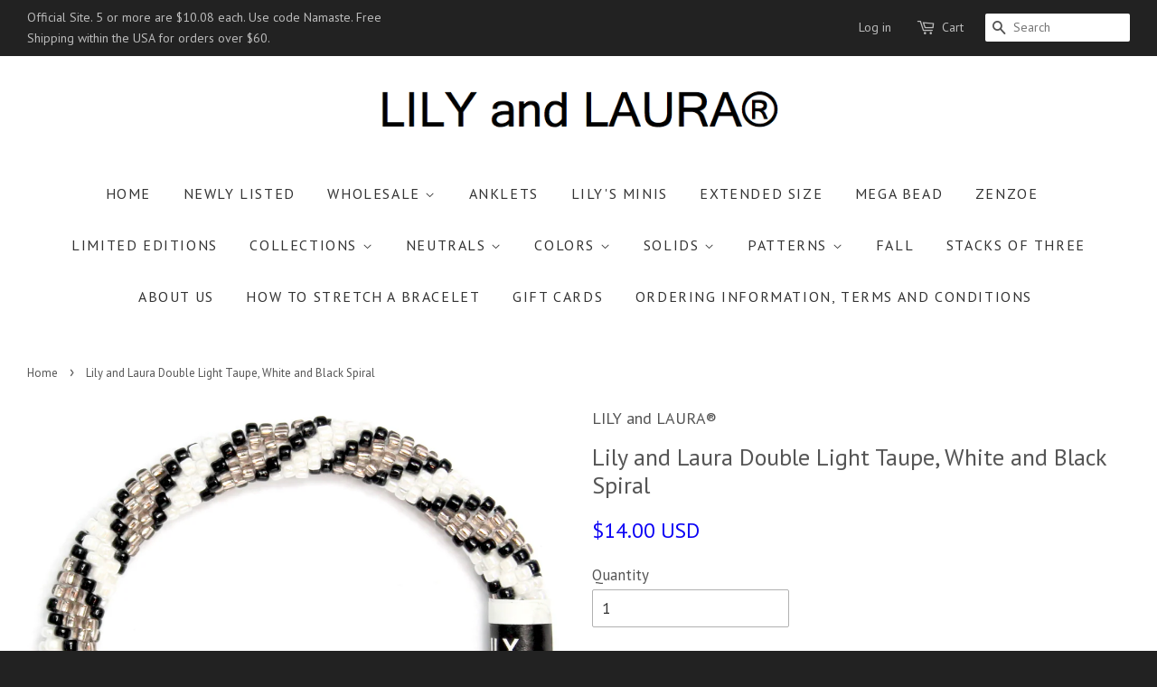

--- FILE ---
content_type: text/html; charset=utf-8
request_url: https://www.lilyandlaurabracelets.com/products/double-light-taupe-white-and-black-spiral
body_size: 16848
content:
<!doctype html>
<!--[if lt IE 7]><html class="no-js lt-ie9 lt-ie8 lt-ie7" lang="en"> <![endif]-->
<!--[if IE 7]><html class="no-js lt-ie9 lt-ie8" lang="en"> <![endif]-->
<!--[if IE 8]><html class="no-js lt-ie9" lang="en"> <![endif]-->
<!--[if IE 9 ]><html class="ie9 no-js"> <![endif]-->
<!--[if (gt IE 9)|!(IE)]><!--> <html class="no-js"> <!--<![endif]-->
<head>
<meta name="facebook-domain-verification" content="cqo9f3rmz18dnzwgbttr9w55uxcaft" />
  <!-- Basic page needs ================================================== -->
  <meta charset="utf-8">
  <meta http-equiv="X-UA-Compatible" content="IE=edge,chrome=1">

  
  <link rel="shortcut icon" href="//www.lilyandlaurabracelets.com/cdn/shop/t/8/assets/favicon.png?v=38251709523570898021558022811" type="image/png" />
  

  <!-- Title and description ================================================== -->
  <title>
  Lily and Laura Double Light Taupe, White and Black Spiral &ndash; LILY and LAURA®
  </title>

  
  <meta name="description" content="LILY and LAURA® Bracelets are hand crocheted by our women in Nepal bead by bead. Our artisans create in the comfort of their homes and in the sunshine on their rooftop decks with their families nearby. Most of our customers have their own small collections so they can be creative stacking and combining to match differe">
  

  <!-- Social meta ================================================== -->
  

  <meta property="og:type" content="product">
  <meta property="og:title" content="Lily and Laura Double Light Taupe, White and Black Spiral">
  <meta property="og:url" content="https://www.lilyandlaurabracelets.com/products/double-light-taupe-white-and-black-spiral">
  
  <meta property="og:image" content="http://www.lilyandlaurabracelets.com/cdn/shop/products/IMG_9708_grande.JPG?v=1476798522">
  <meta property="og:image:secure_url" content="https://www.lilyandlaurabracelets.com/cdn/shop/products/IMG_9708_grande.JPG?v=1476798522">
  
  <meta property="og:price:amount" content="14.00">
  <meta property="og:price:currency" content="USD">


  <meta property="og:description" content="LILY and LAURA® Bracelets are hand crocheted by our women in Nepal bead by bead. Our artisans create in the comfort of their homes and in the sunshine on their rooftop decks with their families nearby. Most of our customers have their own small collections so they can be creative stacking and combining to match differe">

<meta property="og:site_name" content="LILY and LAURA®">



<meta name="twitter:card" content="summary">




  <meta name="twitter:title" content="Lily and Laura Double Light Taupe, White and Black Spiral">
  <meta name="twitter:description" content="LILY and LAURA® Bracelets are hand crocheted by our women in Nepal bead by bead. Our artisans create in the comfort of their homes and in the sunshine on their rooftop decks with their families nearby. Most of our customers have their own small collections so they can be creative">
  <meta name="twitter:image" content="https://www.lilyandlaurabracelets.com/cdn/shop/products/IMG_9708_medium.JPG?v=1476798522">
  <meta name="twitter:image:width" content="240">
  <meta name="twitter:image:height" content="240">



  <!-- Helpers ================================================== -->
  <link rel="canonical" href="https://www.lilyandlaurabracelets.com/products/double-light-taupe-white-and-black-spiral">
  <meta name="viewport" content="width=device-width,initial-scale=1">
  <meta name="theme-color" content="#0c03f5">

  <!-- CSS ================================================== -->
  <link href="//www.lilyandlaurabracelets.com/cdn/shop/t/8/assets/timber.scss.css?v=39613432262291672931702488246" rel="stylesheet" type="text/css" media="all" />
  <link href="//www.lilyandlaurabracelets.com/cdn/shop/t/8/assets/theme.scss.css?v=79361454333467482891702488246" rel="stylesheet" type="text/css" media="all" />

  
  
  
  <link href="//fonts.googleapis.com/css?family=PT+Sans:400,700" rel="stylesheet" type="text/css" media="all" />


  


  



  <!-- Header hook for plugins ================================================== -->
  <script>window.performance && window.performance.mark && window.performance.mark('shopify.content_for_header.start');</script><meta name="google-site-verification" content="Co3ZUsRdWk2r3Ho3qxBpNRAheoLBTCY4iqPm5xfyAGw">
<meta name="facebook-domain-verification" content="xnq3zwcxfuqa61ex1q7he9w3l561wu">
<meta name="facebook-domain-verification" content="cqo9f3rmz18dnzwgbttr9w55uxcaft">
<meta name="facebook-domain-verification" content="4yyu6rki5e4b0trgjzj9uf6uig0gut">
<meta id="shopify-digital-wallet" name="shopify-digital-wallet" content="/10030150/digital_wallets/dialog">
<meta name="shopify-checkout-api-token" content="d57676a2aba04257b607f68d97935c6f">
<link rel="alternate" hreflang="x-default" href="https://www.lilyandlaurabracelets.com/products/double-light-taupe-white-and-black-spiral">
<link rel="alternate" hreflang="en-FR" href="https://www.lilyandlaurabracelets.com/en-fr/products/double-light-taupe-white-and-black-spiral">
<link rel="alternate" type="application/json+oembed" href="https://www.lilyandlaurabracelets.com/products/double-light-taupe-white-and-black-spiral.oembed">
<script async="async" src="/checkouts/internal/preloads.js?locale=en-US"></script>
<link rel="preconnect" href="https://shop.app" crossorigin="anonymous">
<script async="async" src="https://shop.app/checkouts/internal/preloads.js?locale=en-US&shop_id=10030150" crossorigin="anonymous"></script>
<script id="apple-pay-shop-capabilities" type="application/json">{"shopId":10030150,"countryCode":"US","currencyCode":"USD","merchantCapabilities":["supports3DS"],"merchantId":"gid:\/\/shopify\/Shop\/10030150","merchantName":"LILY and LAURA®","requiredBillingContactFields":["postalAddress","email","phone"],"requiredShippingContactFields":["postalAddress","email","phone"],"shippingType":"shipping","supportedNetworks":["visa","masterCard","amex","discover","elo","jcb"],"total":{"type":"pending","label":"LILY and LAURA®","amount":"1.00"},"shopifyPaymentsEnabled":true,"supportsSubscriptions":true}</script>
<script id="shopify-features" type="application/json">{"accessToken":"d57676a2aba04257b607f68d97935c6f","betas":["rich-media-storefront-analytics"],"domain":"www.lilyandlaurabracelets.com","predictiveSearch":true,"shopId":10030150,"locale":"en"}</script>
<script>var Shopify = Shopify || {};
Shopify.shop = "lily-and-laura.myshopify.com";
Shopify.locale = "en";
Shopify.currency = {"active":"USD","rate":"1.0"};
Shopify.country = "US";
Shopify.theme = {"name":"Copy of minimal","id":72206083,"schema_name":null,"schema_version":null,"theme_store_id":null,"role":"main"};
Shopify.theme.handle = "null";
Shopify.theme.style = {"id":null,"handle":null};
Shopify.cdnHost = "www.lilyandlaurabracelets.com/cdn";
Shopify.routes = Shopify.routes || {};
Shopify.routes.root = "/";</script>
<script type="module">!function(o){(o.Shopify=o.Shopify||{}).modules=!0}(window);</script>
<script>!function(o){function n(){var o=[];function n(){o.push(Array.prototype.slice.apply(arguments))}return n.q=o,n}var t=o.Shopify=o.Shopify||{};t.loadFeatures=n(),t.autoloadFeatures=n()}(window);</script>
<script>
  window.ShopifyPay = window.ShopifyPay || {};
  window.ShopifyPay.apiHost = "shop.app\/pay";
  window.ShopifyPay.redirectState = null;
</script>
<script id="shop-js-analytics" type="application/json">{"pageType":"product"}</script>
<script defer="defer" async type="module" src="//www.lilyandlaurabracelets.com/cdn/shopifycloud/shop-js/modules/v2/client.init-shop-cart-sync_Bc8-qrdt.en.esm.js"></script>
<script defer="defer" async type="module" src="//www.lilyandlaurabracelets.com/cdn/shopifycloud/shop-js/modules/v2/chunk.common_CmNk3qlo.esm.js"></script>
<script type="module">
  await import("//www.lilyandlaurabracelets.com/cdn/shopifycloud/shop-js/modules/v2/client.init-shop-cart-sync_Bc8-qrdt.en.esm.js");
await import("//www.lilyandlaurabracelets.com/cdn/shopifycloud/shop-js/modules/v2/chunk.common_CmNk3qlo.esm.js");

  window.Shopify.SignInWithShop?.initShopCartSync?.({"fedCMEnabled":true,"windoidEnabled":true});

</script>
<script>
  window.Shopify = window.Shopify || {};
  if (!window.Shopify.featureAssets) window.Shopify.featureAssets = {};
  window.Shopify.featureAssets['shop-js'] = {"shop-cart-sync":["modules/v2/client.shop-cart-sync_DOpY4EW0.en.esm.js","modules/v2/chunk.common_CmNk3qlo.esm.js"],"shop-button":["modules/v2/client.shop-button_CI-s0xGZ.en.esm.js","modules/v2/chunk.common_CmNk3qlo.esm.js"],"init-fed-cm":["modules/v2/client.init-fed-cm_D2vsy40D.en.esm.js","modules/v2/chunk.common_CmNk3qlo.esm.js"],"init-windoid":["modules/v2/client.init-windoid_CXNAd0Cm.en.esm.js","modules/v2/chunk.common_CmNk3qlo.esm.js"],"shop-toast-manager":["modules/v2/client.shop-toast-manager_Cx0C6may.en.esm.js","modules/v2/chunk.common_CmNk3qlo.esm.js"],"shop-cash-offers":["modules/v2/client.shop-cash-offers_CL9Nay2h.en.esm.js","modules/v2/chunk.common_CmNk3qlo.esm.js","modules/v2/chunk.modal_CvhjeixQ.esm.js"],"avatar":["modules/v2/client.avatar_BTnouDA3.en.esm.js"],"init-shop-email-lookup-coordinator":["modules/v2/client.init-shop-email-lookup-coordinator_B9mmbKi4.en.esm.js","modules/v2/chunk.common_CmNk3qlo.esm.js"],"init-shop-cart-sync":["modules/v2/client.init-shop-cart-sync_Bc8-qrdt.en.esm.js","modules/v2/chunk.common_CmNk3qlo.esm.js"],"pay-button":["modules/v2/client.pay-button_Bhm3077V.en.esm.js","modules/v2/chunk.common_CmNk3qlo.esm.js"],"init-customer-accounts-sign-up":["modules/v2/client.init-customer-accounts-sign-up_C7zhr03q.en.esm.js","modules/v2/client.shop-login-button_BbMx65lK.en.esm.js","modules/v2/chunk.common_CmNk3qlo.esm.js","modules/v2/chunk.modal_CvhjeixQ.esm.js"],"init-shop-for-new-customer-accounts":["modules/v2/client.init-shop-for-new-customer-accounts_rLbLSDTe.en.esm.js","modules/v2/client.shop-login-button_BbMx65lK.en.esm.js","modules/v2/chunk.common_CmNk3qlo.esm.js","modules/v2/chunk.modal_CvhjeixQ.esm.js"],"checkout-modal":["modules/v2/client.checkout-modal_Fp9GouFF.en.esm.js","modules/v2/chunk.common_CmNk3qlo.esm.js","modules/v2/chunk.modal_CvhjeixQ.esm.js"],"init-customer-accounts":["modules/v2/client.init-customer-accounts_DkVf8Jdu.en.esm.js","modules/v2/client.shop-login-button_BbMx65lK.en.esm.js","modules/v2/chunk.common_CmNk3qlo.esm.js","modules/v2/chunk.modal_CvhjeixQ.esm.js"],"shop-login-button":["modules/v2/client.shop-login-button_BbMx65lK.en.esm.js","modules/v2/chunk.common_CmNk3qlo.esm.js","modules/v2/chunk.modal_CvhjeixQ.esm.js"],"shop-login":["modules/v2/client.shop-login_B9KWmZaW.en.esm.js","modules/v2/chunk.common_CmNk3qlo.esm.js","modules/v2/chunk.modal_CvhjeixQ.esm.js"],"shop-follow-button":["modules/v2/client.shop-follow-button_B-omSWeu.en.esm.js","modules/v2/chunk.common_CmNk3qlo.esm.js","modules/v2/chunk.modal_CvhjeixQ.esm.js"],"lead-capture":["modules/v2/client.lead-capture_DZQFWrYz.en.esm.js","modules/v2/chunk.common_CmNk3qlo.esm.js","modules/v2/chunk.modal_CvhjeixQ.esm.js"],"payment-terms":["modules/v2/client.payment-terms_Bl_bs7GP.en.esm.js","modules/v2/chunk.common_CmNk3qlo.esm.js","modules/v2/chunk.modal_CvhjeixQ.esm.js"]};
</script>
<script>(function() {
  var isLoaded = false;
  function asyncLoad() {
    if (isLoaded) return;
    isLoaded = true;
    var urls = ["https:\/\/d3bt4yq3k408c5.cloudfront.net\/trafficguard.js?shop=lily-and-laura.myshopify.com","https:\/\/app-shopify.stickytools.app\/js\/store\/lily-and-laura.myshopify.com_20731712781152.js?shop=lily-and-laura.myshopify.com"];
    for (var i = 0; i < urls.length; i++) {
      var s = document.createElement('script');
      s.type = 'text/javascript';
      s.async = true;
      s.src = urls[i];
      var x = document.getElementsByTagName('script')[0];
      x.parentNode.insertBefore(s, x);
    }
  };
  if(window.attachEvent) {
    window.attachEvent('onload', asyncLoad);
  } else {
    window.addEventListener('load', asyncLoad, false);
  }
})();</script>
<script id="__st">var __st={"a":10030150,"offset":-18000,"reqid":"64c14e22-18b8-444b-9e8c-3d15d744dc0f-1762251373","pageurl":"www.lilyandlaurabracelets.com\/products\/double-light-taupe-white-and-black-spiral","u":"4975beb85f69","p":"product","rtyp":"product","rid":4472301062};</script>
<script>window.ShopifyPaypalV4VisibilityTracking = true;</script>
<script id="captcha-bootstrap">!function(){'use strict';const t='contact',e='account',n='new_comment',o=[[t,t],['blogs',n],['comments',n],[t,'customer']],c=[[e,'customer_login'],[e,'guest_login'],[e,'recover_customer_password'],[e,'create_customer']],r=t=>t.map((([t,e])=>`form[action*='/${t}']:not([data-nocaptcha='true']) input[name='form_type'][value='${e}']`)).join(','),a=t=>()=>t?[...document.querySelectorAll(t)].map((t=>t.form)):[];function s(){const t=[...o],e=r(t);return a(e)}const i='password',u='form_key',d=['recaptcha-v3-token','g-recaptcha-response','h-captcha-response',i],f=()=>{try{return window.sessionStorage}catch{return}},m='__shopify_v',_=t=>t.elements[u];function p(t,e,n=!1){try{const o=window.sessionStorage,c=JSON.parse(o.getItem(e)),{data:r}=function(t){const{data:e,action:n}=t;return t[m]||n?{data:e,action:n}:{data:t,action:n}}(c);for(const[e,n]of Object.entries(r))t.elements[e]&&(t.elements[e].value=n);n&&o.removeItem(e)}catch(o){console.error('form repopulation failed',{error:o})}}const l='form_type',E='cptcha';function T(t){t.dataset[E]=!0}const w=window,h=w.document,L='Shopify',v='ce_forms',y='captcha';let A=!1;((t,e)=>{const n=(g='f06e6c50-85a8-45c8-87d0-21a2b65856fe',I='https://cdn.shopify.com/shopifycloud/storefront-forms-hcaptcha/ce_storefront_forms_captcha_hcaptcha.v1.5.2.iife.js',D={infoText:'Protected by hCaptcha',privacyText:'Privacy',termsText:'Terms'},(t,e,n)=>{const o=w[L][v],c=o.bindForm;if(c)return c(t,g,e,D).then(n);var r;o.q.push([[t,g,e,D],n]),r=I,A||(h.body.append(Object.assign(h.createElement('script'),{id:'captcha-provider',async:!0,src:r})),A=!0)});var g,I,D;w[L]=w[L]||{},w[L][v]=w[L][v]||{},w[L][v].q=[],w[L][y]=w[L][y]||{},w[L][y].protect=function(t,e){n(t,void 0,e),T(t)},Object.freeze(w[L][y]),function(t,e,n,w,h,L){const[v,y,A,g]=function(t,e,n){const i=e?o:[],u=t?c:[],d=[...i,...u],f=r(d),m=r(i),_=r(d.filter((([t,e])=>n.includes(e))));return[a(f),a(m),a(_),s()]}(w,h,L),I=t=>{const e=t.target;return e instanceof HTMLFormElement?e:e&&e.form},D=t=>v().includes(t);t.addEventListener('submit',(t=>{const e=I(t);if(!e)return;const n=D(e)&&!e.dataset.hcaptchaBound&&!e.dataset.recaptchaBound,o=_(e),c=g().includes(e)&&(!o||!o.value);(n||c)&&t.preventDefault(),c&&!n&&(function(t){try{if(!f())return;!function(t){const e=f();if(!e)return;const n=_(t);if(!n)return;const o=n.value;o&&e.removeItem(o)}(t);const e=Array.from(Array(32),(()=>Math.random().toString(36)[2])).join('');!function(t,e){_(t)||t.append(Object.assign(document.createElement('input'),{type:'hidden',name:u})),t.elements[u].value=e}(t,e),function(t,e){const n=f();if(!n)return;const o=[...t.querySelectorAll(`input[type='${i}']`)].map((({name:t})=>t)),c=[...d,...o],r={};for(const[a,s]of new FormData(t).entries())c.includes(a)||(r[a]=s);n.setItem(e,JSON.stringify({[m]:1,action:t.action,data:r}))}(t,e)}catch(e){console.error('failed to persist form',e)}}(e),e.submit())}));const S=(t,e)=>{t&&!t.dataset[E]&&(n(t,e.some((e=>e===t))),T(t))};for(const o of['focusin','change'])t.addEventListener(o,(t=>{const e=I(t);D(e)&&S(e,y())}));const B=e.get('form_key'),M=e.get(l),P=B&&M;t.addEventListener('DOMContentLoaded',(()=>{const t=y();if(P)for(const e of t)e.elements[l].value===M&&p(e,B);[...new Set([...A(),...v().filter((t=>'true'===t.dataset.shopifyCaptcha))])].forEach((e=>S(e,t)))}))}(h,new URLSearchParams(w.location.search),n,t,e,['guest_login'])})(!0,!0)}();</script>
<script integrity="sha256-52AcMU7V7pcBOXWImdc/TAGTFKeNjmkeM1Pvks/DTgc=" data-source-attribution="shopify.loadfeatures" defer="defer" src="//www.lilyandlaurabracelets.com/cdn/shopifycloud/storefront/assets/storefront/load_feature-81c60534.js" crossorigin="anonymous"></script>
<script crossorigin="anonymous" defer="defer" src="//www.lilyandlaurabracelets.com/cdn/shopifycloud/storefront/assets/shopify_pay/storefront-65b4c6d7.js?v=20250812"></script>
<script data-source-attribution="shopify.dynamic_checkout.dynamic.init">var Shopify=Shopify||{};Shopify.PaymentButton=Shopify.PaymentButton||{isStorefrontPortableWallets:!0,init:function(){window.Shopify.PaymentButton.init=function(){};var t=document.createElement("script");t.src="https://www.lilyandlaurabracelets.com/cdn/shopifycloud/portable-wallets/latest/portable-wallets.en.js",t.type="module",document.head.appendChild(t)}};
</script>
<script data-source-attribution="shopify.dynamic_checkout.buyer_consent">
  function portableWalletsHideBuyerConsent(e){var t=document.getElementById("shopify-buyer-consent"),n=document.getElementById("shopify-subscription-policy-button");t&&n&&(t.classList.add("hidden"),t.setAttribute("aria-hidden","true"),n.removeEventListener("click",e))}function portableWalletsShowBuyerConsent(e){var t=document.getElementById("shopify-buyer-consent"),n=document.getElementById("shopify-subscription-policy-button");t&&n&&(t.classList.remove("hidden"),t.removeAttribute("aria-hidden"),n.addEventListener("click",e))}window.Shopify?.PaymentButton&&(window.Shopify.PaymentButton.hideBuyerConsent=portableWalletsHideBuyerConsent,window.Shopify.PaymentButton.showBuyerConsent=portableWalletsShowBuyerConsent);
</script>
<script data-source-attribution="shopify.dynamic_checkout.cart.bootstrap">document.addEventListener("DOMContentLoaded",(function(){function t(){return document.querySelector("shopify-accelerated-checkout-cart, shopify-accelerated-checkout")}if(t())Shopify.PaymentButton.init();else{new MutationObserver((function(e,n){t()&&(Shopify.PaymentButton.init(),n.disconnect())})).observe(document.body,{childList:!0,subtree:!0})}}));
</script>
<link id="shopify-accelerated-checkout-styles" rel="stylesheet" media="screen" href="https://www.lilyandlaurabracelets.com/cdn/shopifycloud/portable-wallets/latest/accelerated-checkout-backwards-compat.css" crossorigin="anonymous">
<style id="shopify-accelerated-checkout-cart">
        #shopify-buyer-consent {
  margin-top: 1em;
  display: inline-block;
  width: 100%;
}

#shopify-buyer-consent.hidden {
  display: none;
}

#shopify-subscription-policy-button {
  background: none;
  border: none;
  padding: 0;
  text-decoration: underline;
  font-size: inherit;
  cursor: pointer;
}

#shopify-subscription-policy-button::before {
  box-shadow: none;
}

      </style>

<script>window.performance && window.performance.mark && window.performance.mark('shopify.content_for_header.end');</script>

  

<!--[if lt IE 9]>
<script src="//cdnjs.cloudflare.com/ajax/libs/html5shiv/3.7.2/html5shiv.min.js" type="text/javascript"></script>
<script src="//www.lilyandlaurabracelets.com/cdn/shop/t/8/assets/respond.min.js?v=52248677837542619231445873202" type="text/javascript"></script>
<link href="//www.lilyandlaurabracelets.com/cdn/shop/t/8/assets/respond-proxy.html" id="respond-proxy" rel="respond-proxy" />
<link href="//www.lilyandlaurabracelets.com/search?q=fd0f1a55339eb14cb39062d246d7162c" id="respond-redirect" rel="respond-redirect" />
<script src="//www.lilyandlaurabracelets.com/search?q=fd0f1a55339eb14cb39062d246d7162c" type="text/javascript"></script>
<![endif]-->



  <script src="//ajax.googleapis.com/ajax/libs/jquery/1.11.0/jquery.min.js" type="text/javascript"></script>
  <script src="//www.lilyandlaurabracelets.com/cdn/shop/t/8/assets/modernizr.min.js?v=26620055551102246001445873201" type="text/javascript"></script>

  
  

<link href="https://monorail-edge.shopifysvc.com" rel="dns-prefetch">
<script>(function(){if ("sendBeacon" in navigator && "performance" in window) {try {var session_token_from_headers = performance.getEntriesByType('navigation')[0].serverTiming.find(x => x.name == '_s').description;} catch {var session_token_from_headers = undefined;}var session_cookie_matches = document.cookie.match(/_shopify_s=([^;]*)/);var session_token_from_cookie = session_cookie_matches && session_cookie_matches.length === 2 ? session_cookie_matches[1] : "";var session_token = session_token_from_headers || session_token_from_cookie || "";function handle_abandonment_event(e) {var entries = performance.getEntries().filter(function(entry) {return /monorail-edge.shopifysvc.com/.test(entry.name);});if (!window.abandonment_tracked && entries.length === 0) {window.abandonment_tracked = true;var currentMs = Date.now();var navigation_start = performance.timing.navigationStart;var payload = {shop_id: 10030150,url: window.location.href,navigation_start,duration: currentMs - navigation_start,session_token,page_type: "product"};window.navigator.sendBeacon("https://monorail-edge.shopifysvc.com/v1/produce", JSON.stringify({schema_id: "online_store_buyer_site_abandonment/1.1",payload: payload,metadata: {event_created_at_ms: currentMs,event_sent_at_ms: currentMs}}));}}window.addEventListener('pagehide', handle_abandonment_event);}}());</script>
<script id="web-pixels-manager-setup">(function e(e,d,r,n,o){if(void 0===o&&(o={}),!Boolean(null===(a=null===(i=window.Shopify)||void 0===i?void 0:i.analytics)||void 0===a?void 0:a.replayQueue)){var i,a;window.Shopify=window.Shopify||{};var t=window.Shopify;t.analytics=t.analytics||{};var s=t.analytics;s.replayQueue=[],s.publish=function(e,d,r){return s.replayQueue.push([e,d,r]),!0};try{self.performance.mark("wpm:start")}catch(e){}var l=function(){var e={modern:/Edge?\/(1{2}[4-9]|1[2-9]\d|[2-9]\d{2}|\d{4,})\.\d+(\.\d+|)|Firefox\/(1{2}[4-9]|1[2-9]\d|[2-9]\d{2}|\d{4,})\.\d+(\.\d+|)|Chrom(ium|e)\/(9{2}|\d{3,})\.\d+(\.\d+|)|(Maci|X1{2}).+ Version\/(15\.\d+|(1[6-9]|[2-9]\d|\d{3,})\.\d+)([,.]\d+|)( \(\w+\)|)( Mobile\/\w+|) Safari\/|Chrome.+OPR\/(9{2}|\d{3,})\.\d+\.\d+|(CPU[ +]OS|iPhone[ +]OS|CPU[ +]iPhone|CPU IPhone OS|CPU iPad OS)[ +]+(15[._]\d+|(1[6-9]|[2-9]\d|\d{3,})[._]\d+)([._]\d+|)|Android:?[ /-](13[3-9]|1[4-9]\d|[2-9]\d{2}|\d{4,})(\.\d+|)(\.\d+|)|Android.+Firefox\/(13[5-9]|1[4-9]\d|[2-9]\d{2}|\d{4,})\.\d+(\.\d+|)|Android.+Chrom(ium|e)\/(13[3-9]|1[4-9]\d|[2-9]\d{2}|\d{4,})\.\d+(\.\d+|)|SamsungBrowser\/([2-9]\d|\d{3,})\.\d+/,legacy:/Edge?\/(1[6-9]|[2-9]\d|\d{3,})\.\d+(\.\d+|)|Firefox\/(5[4-9]|[6-9]\d|\d{3,})\.\d+(\.\d+|)|Chrom(ium|e)\/(5[1-9]|[6-9]\d|\d{3,})\.\d+(\.\d+|)([\d.]+$|.*Safari\/(?![\d.]+ Edge\/[\d.]+$))|(Maci|X1{2}).+ Version\/(10\.\d+|(1[1-9]|[2-9]\d|\d{3,})\.\d+)([,.]\d+|)( \(\w+\)|)( Mobile\/\w+|) Safari\/|Chrome.+OPR\/(3[89]|[4-9]\d|\d{3,})\.\d+\.\d+|(CPU[ +]OS|iPhone[ +]OS|CPU[ +]iPhone|CPU IPhone OS|CPU iPad OS)[ +]+(10[._]\d+|(1[1-9]|[2-9]\d|\d{3,})[._]\d+)([._]\d+|)|Android:?[ /-](13[3-9]|1[4-9]\d|[2-9]\d{2}|\d{4,})(\.\d+|)(\.\d+|)|Mobile Safari.+OPR\/([89]\d|\d{3,})\.\d+\.\d+|Android.+Firefox\/(13[5-9]|1[4-9]\d|[2-9]\d{2}|\d{4,})\.\d+(\.\d+|)|Android.+Chrom(ium|e)\/(13[3-9]|1[4-9]\d|[2-9]\d{2}|\d{4,})\.\d+(\.\d+|)|Android.+(UC? ?Browser|UCWEB|U3)[ /]?(15\.([5-9]|\d{2,})|(1[6-9]|[2-9]\d|\d{3,})\.\d+)\.\d+|SamsungBrowser\/(5\.\d+|([6-9]|\d{2,})\.\d+)|Android.+MQ{2}Browser\/(14(\.(9|\d{2,})|)|(1[5-9]|[2-9]\d|\d{3,})(\.\d+|))(\.\d+|)|K[Aa][Ii]OS\/(3\.\d+|([4-9]|\d{2,})\.\d+)(\.\d+|)/},d=e.modern,r=e.legacy,n=navigator.userAgent;return n.match(d)?"modern":n.match(r)?"legacy":"unknown"}(),u="modern"===l?"modern":"legacy",c=(null!=n?n:{modern:"",legacy:""})[u],f=function(e){return[e.baseUrl,"/wpm","/b",e.hashVersion,"modern"===e.buildTarget?"m":"l",".js"].join("")}({baseUrl:d,hashVersion:r,buildTarget:u}),m=function(e){var d=e.version,r=e.bundleTarget,n=e.surface,o=e.pageUrl,i=e.monorailEndpoint;return{emit:function(e){var a=e.status,t=e.errorMsg,s=(new Date).getTime(),l=JSON.stringify({metadata:{event_sent_at_ms:s},events:[{schema_id:"web_pixels_manager_load/3.1",payload:{version:d,bundle_target:r,page_url:o,status:a,surface:n,error_msg:t},metadata:{event_created_at_ms:s}}]});if(!i)return console&&console.warn&&console.warn("[Web Pixels Manager] No Monorail endpoint provided, skipping logging."),!1;try{return self.navigator.sendBeacon.bind(self.navigator)(i,l)}catch(e){}var u=new XMLHttpRequest;try{return u.open("POST",i,!0),u.setRequestHeader("Content-Type","text/plain"),u.send(l),!0}catch(e){return console&&console.warn&&console.warn("[Web Pixels Manager] Got an unhandled error while logging to Monorail."),!1}}}}({version:r,bundleTarget:l,surface:e.surface,pageUrl:self.location.href,monorailEndpoint:e.monorailEndpoint});try{o.browserTarget=l,function(e){var d=e.src,r=e.async,n=void 0===r||r,o=e.onload,i=e.onerror,a=e.sri,t=e.scriptDataAttributes,s=void 0===t?{}:t,l=document.createElement("script"),u=document.querySelector("head"),c=document.querySelector("body");if(l.async=n,l.src=d,a&&(l.integrity=a,l.crossOrigin="anonymous"),s)for(var f in s)if(Object.prototype.hasOwnProperty.call(s,f))try{l.dataset[f]=s[f]}catch(e){}if(o&&l.addEventListener("load",o),i&&l.addEventListener("error",i),u)u.appendChild(l);else{if(!c)throw new Error("Did not find a head or body element to append the script");c.appendChild(l)}}({src:f,async:!0,onload:function(){if(!function(){var e,d;return Boolean(null===(d=null===(e=window.Shopify)||void 0===e?void 0:e.analytics)||void 0===d?void 0:d.initialized)}()){var d=window.webPixelsManager.init(e)||void 0;if(d){var r=window.Shopify.analytics;r.replayQueue.forEach((function(e){var r=e[0],n=e[1],o=e[2];d.publishCustomEvent(r,n,o)})),r.replayQueue=[],r.publish=d.publishCustomEvent,r.visitor=d.visitor,r.initialized=!0}}},onerror:function(){return m.emit({status:"failed",errorMsg:"".concat(f," has failed to load")})},sri:function(e){var d=/^sha384-[A-Za-z0-9+/=]+$/;return"string"==typeof e&&d.test(e)}(c)?c:"",scriptDataAttributes:o}),m.emit({status:"loading"})}catch(e){m.emit({status:"failed",errorMsg:(null==e?void 0:e.message)||"Unknown error"})}}})({shopId: 10030150,storefrontBaseUrl: "https://www.lilyandlaurabracelets.com",extensionsBaseUrl: "https://extensions.shopifycdn.com/cdn/shopifycloud/web-pixels-manager",monorailEndpoint: "https://monorail-edge.shopifysvc.com/unstable/produce_batch",surface: "storefront-renderer",enabledBetaFlags: ["2dca8a86"],webPixelsConfigList: [{"id":"235896903","configuration":"{\"config\":\"{\\\"pixel_id\\\":\\\"AW-967466411\\\",\\\"target_country\\\":\\\"US\\\",\\\"gtag_events\\\":[{\\\"type\\\":\\\"search\\\",\\\"action_label\\\":\\\"AW-967466411\\\/1Ne5CJ-M7acBEKu7qc0D\\\"},{\\\"type\\\":\\\"begin_checkout\\\",\\\"action_label\\\":\\\"AW-967466411\\\/O5SyCJyM7acBEKu7qc0D\\\"},{\\\"type\\\":\\\"view_item\\\",\\\"action_label\\\":[\\\"AW-967466411\\\/LCnYCJaM7acBEKu7qc0D\\\",\\\"MC-6VH7798HH8\\\"]},{\\\"type\\\":\\\"purchase\\\",\\\"action_label\\\":[\\\"AW-967466411\\\/0OK0CJOM7acBEKu7qc0D\\\",\\\"MC-6VH7798HH8\\\"]},{\\\"type\\\":\\\"page_view\\\",\\\"action_label\\\":[\\\"AW-967466411\\\/0ShSCJCM7acBEKu7qc0D\\\",\\\"MC-6VH7798HH8\\\"]},{\\\"type\\\":\\\"add_payment_info\\\",\\\"action_label\\\":\\\"AW-967466411\\\/LYlcCKKM7acBEKu7qc0D\\\"},{\\\"type\\\":\\\"add_to_cart\\\",\\\"action_label\\\":\\\"AW-967466411\\\/b1dYCJmM7acBEKu7qc0D\\\"}],\\\"enable_monitoring_mode\\\":false}\"}","eventPayloadVersion":"v1","runtimeContext":"OPEN","scriptVersion":"b2a88bafab3e21179ed38636efcd8a93","type":"APP","apiClientId":1780363,"privacyPurposes":[],"dataSharingAdjustments":{"protectedCustomerApprovalScopes":["read_customer_address","read_customer_email","read_customer_name","read_customer_personal_data","read_customer_phone"]}},{"id":"115802183","configuration":"{\"pixel_id\":\"380916052616795\",\"pixel_type\":\"facebook_pixel\",\"metaapp_system_user_token\":\"-\"}","eventPayloadVersion":"v1","runtimeContext":"OPEN","scriptVersion":"ca16bc87fe92b6042fbaa3acc2fbdaa6","type":"APP","apiClientId":2329312,"privacyPurposes":["ANALYTICS","MARKETING","SALE_OF_DATA"],"dataSharingAdjustments":{"protectedCustomerApprovalScopes":["read_customer_address","read_customer_email","read_customer_name","read_customer_personal_data","read_customer_phone"]}},{"id":"28278855","configuration":"{\"tagID\":\"2612969966523\"}","eventPayloadVersion":"v1","runtimeContext":"STRICT","scriptVersion":"18031546ee651571ed29edbe71a3550b","type":"APP","apiClientId":3009811,"privacyPurposes":["ANALYTICS","MARKETING","SALE_OF_DATA"],"dataSharingAdjustments":{"protectedCustomerApprovalScopes":["read_customer_address","read_customer_email","read_customer_name","read_customer_personal_data","read_customer_phone"]}},{"id":"shopify-app-pixel","configuration":"{}","eventPayloadVersion":"v1","runtimeContext":"STRICT","scriptVersion":"0450","apiClientId":"shopify-pixel","type":"APP","privacyPurposes":["ANALYTICS","MARKETING"]},{"id":"shopify-custom-pixel","eventPayloadVersion":"v1","runtimeContext":"LAX","scriptVersion":"0450","apiClientId":"shopify-pixel","type":"CUSTOM","privacyPurposes":["ANALYTICS","MARKETING"]}],isMerchantRequest: false,initData: {"shop":{"name":"LILY and LAURA®","paymentSettings":{"currencyCode":"USD"},"myshopifyDomain":"lily-and-laura.myshopify.com","countryCode":"US","storefrontUrl":"https:\/\/www.lilyandlaurabracelets.com"},"customer":null,"cart":null,"checkout":null,"productVariants":[{"price":{"amount":14.0,"currencyCode":"USD"},"product":{"title":"Lily and Laura Double Light Taupe, White and Black Spiral","vendor":"LILY and LAURA®","id":"4472301062","untranslatedTitle":"Lily and Laura Double Light Taupe, White and Black Spiral","url":"\/products\/double-light-taupe-white-and-black-spiral","type":""},"id":"14690293958","image":{"src":"\/\/www.lilyandlaurabracelets.com\/cdn\/shop\/products\/IMG_9708.JPG?v=1476798522"},"sku":"1246","title":"Default Title","untranslatedTitle":"Default Title"}],"purchasingCompany":null},},"https://www.lilyandlaurabracelets.com/cdn","5303c62bw494ab25dp0d72f2dcm48e21f5a",{"modern":"","legacy":""},{"shopId":"10030150","storefrontBaseUrl":"https:\/\/www.lilyandlaurabracelets.com","extensionBaseUrl":"https:\/\/extensions.shopifycdn.com\/cdn\/shopifycloud\/web-pixels-manager","surface":"storefront-renderer","enabledBetaFlags":"[\"2dca8a86\"]","isMerchantRequest":"false","hashVersion":"5303c62bw494ab25dp0d72f2dcm48e21f5a","publish":"custom","events":"[[\"page_viewed\",{}],[\"product_viewed\",{\"productVariant\":{\"price\":{\"amount\":14.0,\"currencyCode\":\"USD\"},\"product\":{\"title\":\"Lily and Laura Double Light Taupe, White and Black Spiral\",\"vendor\":\"LILY and LAURA®\",\"id\":\"4472301062\",\"untranslatedTitle\":\"Lily and Laura Double Light Taupe, White and Black Spiral\",\"url\":\"\/products\/double-light-taupe-white-and-black-spiral\",\"type\":\"\"},\"id\":\"14690293958\",\"image\":{\"src\":\"\/\/www.lilyandlaurabracelets.com\/cdn\/shop\/products\/IMG_9708.JPG?v=1476798522\"},\"sku\":\"1246\",\"title\":\"Default Title\",\"untranslatedTitle\":\"Default Title\"}}]]"});</script><script>
  window.ShopifyAnalytics = window.ShopifyAnalytics || {};
  window.ShopifyAnalytics.meta = window.ShopifyAnalytics.meta || {};
  window.ShopifyAnalytics.meta.currency = 'USD';
  var meta = {"product":{"id":4472301062,"gid":"gid:\/\/shopify\/Product\/4472301062","vendor":"LILY and LAURA®","type":"","variants":[{"id":14690293958,"price":1400,"name":"Lily and Laura Double Light Taupe, White and Black Spiral","public_title":null,"sku":"1246"}],"remote":false},"page":{"pageType":"product","resourceType":"product","resourceId":4472301062}};
  for (var attr in meta) {
    window.ShopifyAnalytics.meta[attr] = meta[attr];
  }
</script>
<script class="analytics">
  (function () {
    var customDocumentWrite = function(content) {
      var jquery = null;

      if (window.jQuery) {
        jquery = window.jQuery;
      } else if (window.Checkout && window.Checkout.$) {
        jquery = window.Checkout.$;
      }

      if (jquery) {
        jquery('body').append(content);
      }
    };

    var hasLoggedConversion = function(token) {
      if (token) {
        return document.cookie.indexOf('loggedConversion=' + token) !== -1;
      }
      return false;
    }

    var setCookieIfConversion = function(token) {
      if (token) {
        var twoMonthsFromNow = new Date(Date.now());
        twoMonthsFromNow.setMonth(twoMonthsFromNow.getMonth() + 2);

        document.cookie = 'loggedConversion=' + token + '; expires=' + twoMonthsFromNow;
      }
    }

    var trekkie = window.ShopifyAnalytics.lib = window.trekkie = window.trekkie || [];
    if (trekkie.integrations) {
      return;
    }
    trekkie.methods = [
      'identify',
      'page',
      'ready',
      'track',
      'trackForm',
      'trackLink'
    ];
    trekkie.factory = function(method) {
      return function() {
        var args = Array.prototype.slice.call(arguments);
        args.unshift(method);
        trekkie.push(args);
        return trekkie;
      };
    };
    for (var i = 0; i < trekkie.methods.length; i++) {
      var key = trekkie.methods[i];
      trekkie[key] = trekkie.factory(key);
    }
    trekkie.load = function(config) {
      trekkie.config = config || {};
      trekkie.config.initialDocumentCookie = document.cookie;
      var first = document.getElementsByTagName('script')[0];
      var script = document.createElement('script');
      script.type = 'text/javascript';
      script.onerror = function(e) {
        var scriptFallback = document.createElement('script');
        scriptFallback.type = 'text/javascript';
        scriptFallback.onerror = function(error) {
                var Monorail = {
      produce: function produce(monorailDomain, schemaId, payload) {
        var currentMs = new Date().getTime();
        var event = {
          schema_id: schemaId,
          payload: payload,
          metadata: {
            event_created_at_ms: currentMs,
            event_sent_at_ms: currentMs
          }
        };
        return Monorail.sendRequest("https://" + monorailDomain + "/v1/produce", JSON.stringify(event));
      },
      sendRequest: function sendRequest(endpointUrl, payload) {
        // Try the sendBeacon API
        if (window && window.navigator && typeof window.navigator.sendBeacon === 'function' && typeof window.Blob === 'function' && !Monorail.isIos12()) {
          var blobData = new window.Blob([payload], {
            type: 'text/plain'
          });

          if (window.navigator.sendBeacon(endpointUrl, blobData)) {
            return true;
          } // sendBeacon was not successful

        } // XHR beacon

        var xhr = new XMLHttpRequest();

        try {
          xhr.open('POST', endpointUrl);
          xhr.setRequestHeader('Content-Type', 'text/plain');
          xhr.send(payload);
        } catch (e) {
          console.log(e);
        }

        return false;
      },
      isIos12: function isIos12() {
        return window.navigator.userAgent.lastIndexOf('iPhone; CPU iPhone OS 12_') !== -1 || window.navigator.userAgent.lastIndexOf('iPad; CPU OS 12_') !== -1;
      }
    };
    Monorail.produce('monorail-edge.shopifysvc.com',
      'trekkie_storefront_load_errors/1.1',
      {shop_id: 10030150,
      theme_id: 72206083,
      app_name: "storefront",
      context_url: window.location.href,
      source_url: "//www.lilyandlaurabracelets.com/cdn/s/trekkie.storefront.5ad93876886aa0a32f5bade9f25632a26c6f183a.min.js"});

        };
        scriptFallback.async = true;
        scriptFallback.src = '//www.lilyandlaurabracelets.com/cdn/s/trekkie.storefront.5ad93876886aa0a32f5bade9f25632a26c6f183a.min.js';
        first.parentNode.insertBefore(scriptFallback, first);
      };
      script.async = true;
      script.src = '//www.lilyandlaurabracelets.com/cdn/s/trekkie.storefront.5ad93876886aa0a32f5bade9f25632a26c6f183a.min.js';
      first.parentNode.insertBefore(script, first);
    };
    trekkie.load(
      {"Trekkie":{"appName":"storefront","development":false,"defaultAttributes":{"shopId":10030150,"isMerchantRequest":null,"themeId":72206083,"themeCityHash":"7343437572431632325","contentLanguage":"en","currency":"USD","eventMetadataId":"d7667e85-220d-4bdf-8275-4b8be6dec55a"},"isServerSideCookieWritingEnabled":true,"monorailRegion":"shop_domain","enabledBetaFlags":["f0df213a"]},"Session Attribution":{},"S2S":{"facebookCapiEnabled":true,"source":"trekkie-storefront-renderer","apiClientId":580111}}
    );

    var loaded = false;
    trekkie.ready(function() {
      if (loaded) return;
      loaded = true;

      window.ShopifyAnalytics.lib = window.trekkie;

      var originalDocumentWrite = document.write;
      document.write = customDocumentWrite;
      try { window.ShopifyAnalytics.merchantGoogleAnalytics.call(this); } catch(error) {};
      document.write = originalDocumentWrite;

      window.ShopifyAnalytics.lib.page(null,{"pageType":"product","resourceType":"product","resourceId":4472301062,"shopifyEmitted":true});

      var match = window.location.pathname.match(/checkouts\/(.+)\/(thank_you|post_purchase)/)
      var token = match? match[1]: undefined;
      if (!hasLoggedConversion(token)) {
        setCookieIfConversion(token);
        window.ShopifyAnalytics.lib.track("Viewed Product",{"currency":"USD","variantId":14690293958,"productId":4472301062,"productGid":"gid:\/\/shopify\/Product\/4472301062","name":"Lily and Laura Double Light Taupe, White and Black Spiral","price":"14.00","sku":"1246","brand":"LILY and LAURA®","variant":null,"category":"","nonInteraction":true,"remote":false},undefined,undefined,{"shopifyEmitted":true});
      window.ShopifyAnalytics.lib.track("monorail:\/\/trekkie_storefront_viewed_product\/1.1",{"currency":"USD","variantId":14690293958,"productId":4472301062,"productGid":"gid:\/\/shopify\/Product\/4472301062","name":"Lily and Laura Double Light Taupe, White and Black Spiral","price":"14.00","sku":"1246","brand":"LILY and LAURA®","variant":null,"category":"","nonInteraction":true,"remote":false,"referer":"https:\/\/www.lilyandlaurabracelets.com\/products\/double-light-taupe-white-and-black-spiral"});
      }
    });


        var eventsListenerScript = document.createElement('script');
        eventsListenerScript.async = true;
        eventsListenerScript.src = "//www.lilyandlaurabracelets.com/cdn/shopifycloud/storefront/assets/shop_events_listener-3da45d37.js";
        document.getElementsByTagName('head')[0].appendChild(eventsListenerScript);

})();</script>
<script
  defer
  src="https://www.lilyandlaurabracelets.com/cdn/shopifycloud/perf-kit/shopify-perf-kit-2.1.2.min.js"
  data-application="storefront-renderer"
  data-shop-id="10030150"
  data-render-region="gcp-us-central1"
  data-page-type="product"
  data-theme-instance-id="72206083"
  data-theme-name=""
  data-theme-version=""
  data-monorail-region="shop_domain"
  data-resource-timing-sampling-rate="10"
  data-shs="true"
  data-shs-beacon="true"
  data-shs-export-with-fetch="true"
  data-shs-logs-sample-rate="1"
></script>
</head>

<body id="lily-and-laura-double-light-taupe-white-and-black-spiral" class="template-product" >

  <div class="header-bar">
  <div class="wrapper medium-down--hide">
    <div class="post-large--display-table">

      <div class="header-bar__left post-large--display-table-cell">

        

        

        

            
              <div class="header-bar__module header-bar__message">
                Official Site. 5 or more are $10.08 each. Use code Namaste.  Free Shipping within the USA  for orders over $60.
              </div>
            


        

      </div>

      <div class="header-bar__right post-large--display-table-cell">

        
          <ul class="header-bar__module header-bar__module--list">
            
              <li>
                <a href="/account/login" id="customer_login_link">Log in</a>
              </li>
            
          </ul>
        

        <div class="header-bar__module">
          <span class="header-bar__sep" aria-hidden="true"></span>
          <a href="/cart" class="cart-page-link">
            <span class="icon icon-cart header-bar__cart-icon" aria-hidden="true"></span>
          </a>
        </div>

        <div class="header-bar__module">
          <a href="/cart" class="cart-page-link">
            Cart
            <span class="cart-count header-bar__cart-count hidden-count">0</span>
          </a>
        </div>

        
          
            <div class="header-bar__module header-bar__search">
              


  <form action="/search" method="get" class="header-bar__search-form clearfix" role="search">
    
    <button type="submit" class="btn icon-fallback-text header-bar__search-submit">
      <span class="icon icon-search" aria-hidden="true"></span>
      <span class="fallback-text">Search</span>
    </button>
    <input type="search" name="q" value="" aria-label="Search" class="header-bar__search-input" placeholder="Search">
  </form>


            </div>
          
        

      </div>
    </div>
  </div>
  <div class="wrapper post-large--hide">
    <button type="button" class="mobile-nav-trigger" id="MobileNavTrigger">
      <span class="icon icon-hamburger" aria-hidden="true"></span>
      Menu
    </button>
    <a href="/cart" class="cart-page-link mobile-cart-page-link">
      <span class="icon icon-cart header-bar__cart-icon" aria-hidden="true"></span>
      Cart <span class="cart-count hidden-count">0</span>
    </a>
  </div>
  <ul id="MobileNav" class="mobile-nav post-large--hide">
  
  
  
  <li class="mobile-nav__link" aria-haspopup="true">
    
      <a href="/" class="mobile-nav">
        Home
      </a>
    
  </li>
  
  
  <li class="mobile-nav__link" aria-haspopup="true">
    
      <a href="/collections/newly-listed" class="mobile-nav">
        Newly Listed
      </a>
    
  </li>
  
  
  <li class="mobile-nav__link" aria-haspopup="true">
    
      <a href="/collections/wholesale" class="mobile-nav__sublist-trigger">
        Wholesale
        <span class="icon-fallback-text mobile-nav__sublist-expand">
  <span class="icon icon-plus" aria-hidden="true"></span>
  <span class="fallback-text">+</span>
</span>
<span class="icon-fallback-text mobile-nav__sublist-contract">
  <span class="icon icon-minus" aria-hidden="true"></span>
  <span class="fallback-text">-</span>
</span>
      </a>
      <ul class="mobile-nav__sublist">  
        
          <li class="mobile-nav__sublist-link">
            <a href="/pages/wholesale">New Wholesale Account</a>
          </li>
        
          <li class="mobile-nav__sublist-link">
            <a href="/pages/wholesale-policies">Wholesale Information</a>
          </li>
        
          <li class="mobile-nav__sublist-link">
            <a href="/collections/wholesale">Wholesale Assortments</a>
          </li>
        
      </ul>
    
  </li>
  
  
  <li class="mobile-nav__link" aria-haspopup="true">
    
      <a href="/collections/anklets" class="mobile-nav">
        Anklets
      </a>
    
  </li>
  
  
  <li class="mobile-nav__link" aria-haspopup="true">
    
      <a href="/collections/lilys-minis" class="mobile-nav">
        Lily's Minis
      </a>
    
  </li>
  
  
  <li class="mobile-nav__link" aria-haspopup="true">
    
      <a href="/collections/extended-8" class="mobile-nav">
        Extended Size
      </a>
    
  </li>
  
  
  <li class="mobile-nav__link" aria-haspopup="true">
    
      <a href="/collections/mega-bead" class="mobile-nav">
        Mega Bead
      </a>
    
  </li>
  
  
  <li class="mobile-nav__link" aria-haspopup="true">
    
      <a href="/collections/zenzoe" class="mobile-nav">
        ZenZoe
      </a>
    
  </li>
  
  
  <li class="mobile-nav__link" aria-haspopup="true">
    
      <a href="/collections/limited-editions-1" class="mobile-nav">
        Limited Editions
      </a>
    
  </li>
  
  
  <li class="mobile-nav__link" aria-haspopup="true">
    
      <a href="/collections" class="mobile-nav__sublist-trigger">
        Collections
        <span class="icon-fallback-text mobile-nav__sublist-expand">
  <span class="icon icon-plus" aria-hidden="true"></span>
  <span class="fallback-text">+</span>
</span>
<span class="icon-fallback-text mobile-nav__sublist-contract">
  <span class="icon icon-minus" aria-hidden="true"></span>
  <span class="fallback-text">-</span>
</span>
      </a>
      <ul class="mobile-nav__sublist">  
        
          <li class="mobile-nav__sublist-link">
            <a href="/collections/our-entire-collection">All Bracelets</a>
          </li>
        
          <li class="mobile-nav__sublist-link">
            <a href="/collections/chakras">Chakras</a>
          </li>
        
          <li class="mobile-nav__sublist-link">
            <a href="/collections/lauras-skinnies">Laura's Skinnies</a>
          </li>
        
          <li class="mobile-nav__sublist-link">
            <a href="/collections/birth-stone-collection">Birth Stone</a>
          </li>
        
          <li class="mobile-nav__sublist-link">
            <a href="/collections/harmony">Harmony</a>
          </li>
        
          <li class="mobile-nav__sublist-link">
            <a href="/collections/for-him-too">For Him Too</a>
          </li>
        
          <li class="mobile-nav__sublist-link">
            <a href="/collections/matching-sets">Matching Sets</a>
          </li>
        
          <li class="mobile-nav__sublist-link">
            <a href="/collections/matte-beads">Matte Bead</a>
          </li>
        
          <li class="mobile-nav__sublist-link">
            <a href="/collections/bright-and-fun">Bright and Neon</a>
          </li>
        
          <li class="mobile-nav__sublist-link">
            <a href="/collections/under-the-sea">Under The Sea</a>
          </li>
        
          <li class="mobile-nav__sublist-link">
            <a href="/collections/bouquet">Bouquet</a>
          </li>
        
          <li class="mobile-nav__sublist-link">
            <a href="/collections/limited-editions-1">Limited Editions</a>
          </li>
        
          <li class="mobile-nav__sublist-link">
            <a href="/collections/patriotic">Patriotic</a>
          </li>
        
          <li class="mobile-nav__sublist-link">
            <a href="/collections/shell-bead-collection">Shell Bead</a>
          </li>
        
          <li class="mobile-nav__sublist-link">
            <a href="/collections/kaleidoscope">Kaleidoscope</a>
          </li>
        
          <li class="mobile-nav__sublist-link">
            <a href="/collections/bridal">Bridal</a>
          </li>
        
          <li class="mobile-nav__sublist-link">
            <a href="/collections/school-colors">School and Sport Colors</a>
          </li>
        
          <li class="mobile-nav__sublist-link">
            <a href="/collections/nautical">Nautical</a>
          </li>
        
          <li class="mobile-nav__sublist-link">
            <a href="/collections/holographic">Holographic</a>
          </li>
        
          <li class="mobile-nav__sublist-link">
            <a href="/collections/specialty-bracelets">Specialty Bracelets</a>
          </li>
        
          <li class="mobile-nav__sublist-link">
            <a href="/collections/holiday">Christmas</a>
          </li>
        
          <li class="mobile-nav__sublist-link">
            <a href="/collections/valentines-day">Valentines Day</a>
          </li>
        
          <li class="mobile-nav__sublist-link">
            <a href="/collections/swim-17">Swim</a>
          </li>
        
      </ul>
    
  </li>
  
  
  <li class="mobile-nav__link" aria-haspopup="true">
    
      <a href="/collections/neutrals" class="mobile-nav__sublist-trigger">
        Neutrals
        <span class="icon-fallback-text mobile-nav__sublist-expand">
  <span class="icon icon-plus" aria-hidden="true"></span>
  <span class="fallback-text">+</span>
</span>
<span class="icon-fallback-text mobile-nav__sublist-contract">
  <span class="icon icon-minus" aria-hidden="true"></span>
  <span class="fallback-text">-</span>
</span>
      </a>
      <ul class="mobile-nav__sublist">  
        
          <li class="mobile-nav__sublist-link">
            <a href="/collections/golds">Golds</a>
          </li>
        
          <li class="mobile-nav__sublist-link">
            <a href="/collections/silvers">Silvers</a>
          </li>
        
          <li class="mobile-nav__sublist-link">
            <a href="/collections/rose-golds">Rose Golds</a>
          </li>
        
          <li class="mobile-nav__sublist-link">
            <a href="/collections/blacks">Blacks</a>
          </li>
        
          <li class="mobile-nav__sublist-link">
            <a href="/collections/taupes">Taupes</a>
          </li>
        
          <li class="mobile-nav__sublist-link">
            <a href="/collections/grays">Grays</a>
          </li>
        
          <li class="mobile-nav__sublist-link">
            <a href="/collections/fairy-bead-collection">Fairy Bead</a>
          </li>
        
          <li class="mobile-nav__sublist-link">
            <a href="/collections/nudes-and-camels">Nudes and Camels</a>
          </li>
        
          <li class="mobile-nav__sublist-link">
            <a href="/collections/pink-champagne">Pink Champagnes</a>
          </li>
        
          <li class="mobile-nav__sublist-link">
            <a href="/collections/browns">Browns and Coppers</a>
          </li>
        
          <li class="mobile-nav__sublist-link">
            <a href="/collections/neutral-solids">Solids</a>
          </li>
        
          <li class="mobile-nav__sublist-link">
            <a href="/collections/multis">Multi-Colored Neutrals</a>
          </li>
        
      </ul>
    
  </li>
  
  
  <li class="mobile-nav__link" aria-haspopup="true">
    
      <a href="/search" class="mobile-nav__sublist-trigger">
        Colors
        <span class="icon-fallback-text mobile-nav__sublist-expand">
  <span class="icon icon-plus" aria-hidden="true"></span>
  <span class="fallback-text">+</span>
</span>
<span class="icon-fallback-text mobile-nav__sublist-contract">
  <span class="icon icon-minus" aria-hidden="true"></span>
  <span class="fallback-text">-</span>
</span>
      </a>
      <ul class="mobile-nav__sublist">  
        
          <li class="mobile-nav__sublist-link">
            <a href="/collections/pinks">Pinks</a>
          </li>
        
          <li class="mobile-nav__sublist-link">
            <a href="/collections/corals">Corals</a>
          </li>
        
          <li class="mobile-nav__sublist-link">
            <a href="/collections/by-color">Reds</a>
          </li>
        
          <li class="mobile-nav__sublist-link">
            <a href="/collections/maroon">Maroons</a>
          </li>
        
          <li class="mobile-nav__sublist-link">
            <a href="/collections/berry">Berry</a>
          </li>
        
          <li class="mobile-nav__sublist-link">
            <a href="/collections/purples">Purples</a>
          </li>
        
          <li class="mobile-nav__sublist-link">
            <a href="/collections/turquoise">Turquoise</a>
          </li>
        
          <li class="mobile-nav__sublist-link">
            <a href="/collections/blues">Blues</a>
          </li>
        
          <li class="mobile-nav__sublist-link">
            <a href="/collections/denims">Denims</a>
          </li>
        
          <li class="mobile-nav__sublist-link">
            <a href="/collections/navy">Navy</a>
          </li>
        
          <li class="mobile-nav__sublist-link">
            <a href="/collections/greens">Greens</a>
          </li>
        
          <li class="mobile-nav__sublist-link">
            <a href="/collections/green-mint">Mint</a>
          </li>
        
          <li class="mobile-nav__sublist-link">
            <a href="/collections/multi-colored">Multi-Colored</a>
          </li>
        
          <li class="mobile-nav__sublist-link">
            <a href="/collections/pastels">Pastels</a>
          </li>
        
          <li class="mobile-nav__sublist-link">
            <a href="/collections/oranges">Oranges</a>
          </li>
        
          <li class="mobile-nav__sublist-link">
            <a href="/collections/yellows">Yellow</a>
          </li>
        
          <li class="mobile-nav__sublist-link">
            <a href="/collections/browns">Browns and Coppers</a>
          </li>
        
      </ul>
    
  </li>
  
  
  <li class="mobile-nav__link" aria-haspopup="true">
    
      <a href="/collections/solids" class="mobile-nav__sublist-trigger">
        Solids
        <span class="icon-fallback-text mobile-nav__sublist-expand">
  <span class="icon icon-plus" aria-hidden="true"></span>
  <span class="fallback-text">+</span>
</span>
<span class="icon-fallback-text mobile-nav__sublist-contract">
  <span class="icon icon-minus" aria-hidden="true"></span>
  <span class="fallback-text">-</span>
</span>
      </a>
      <ul class="mobile-nav__sublist">  
        
          <li class="mobile-nav__sublist-link">
            <a href="/collections/neutral-solids">Neutral Solids</a>
          </li>
        
          <li class="mobile-nav__sublist-link">
            <a href="/collections/color-solids">Color Solids</a>
          </li>
        
          <li class="mobile-nav__sublist-link">
            <a href="/collections/solids">All Solids</a>
          </li>
        
      </ul>
    
  </li>
  
  
  <li class="mobile-nav__link" aria-haspopup="true">
    
      <a href="/search" class="mobile-nav__sublist-trigger">
        Patterns
        <span class="icon-fallback-text mobile-nav__sublist-expand">
  <span class="icon icon-plus" aria-hidden="true"></span>
  <span class="fallback-text">+</span>
</span>
<span class="icon-fallback-text mobile-nav__sublist-contract">
  <span class="icon icon-minus" aria-hidden="true"></span>
  <span class="fallback-text">-</span>
</span>
      </a>
      <ul class="mobile-nav__sublist">  
        
          <li class="mobile-nav__sublist-link">
            <a href="/collections/big-diamonds">Big Diamonds</a>
          </li>
        
          <li class="mobile-nav__sublist-link">
            <a href="/collections/carousel">Carousel</a>
          </li>
        
          <li class="mobile-nav__sublist-link">
            <a href="/collections/chain-link">Chain Link</a>
          </li>
        
          <li class="mobile-nav__sublist-link">
            <a href="/collections/color-block">Color Block</a>
          </li>
        
          <li class="mobile-nav__sublist-link">
            <a href="/collections/confetti">Confetti</a>
          </li>
        
          <li class="mobile-nav__sublist-link">
            <a href="/collections/criss-cross">Criss Cross</a>
          </li>
        
          <li class="mobile-nav__sublist-link">
            <a href="/collections/duet">Duet</a>
          </li>
        
          <li class="mobile-nav__sublist-link">
            <a href="/collections/flowers">Flowers</a>
          </li>
        
          <li class="mobile-nav__sublist-link">
            <a href="/collections/little-diamonds">Little Diamonds</a>
          </li>
        
          <li class="mobile-nav__sublist-link">
            <a href="/collections/polka-dot">Polka Dot</a>
          </li>
        
          <li class="mobile-nav__sublist-link">
            <a href="/collections/overlay">Overlay</a>
          </li>
        
          <li class="mobile-nav__sublist-link">
            <a href="/collections/spiral">Spiral</a>
          </li>
        
          <li class="mobile-nav__sublist-link">
            <a href="/collections/stripes">Stripes</a>
          </li>
        
          <li class="mobile-nav__sublist-link">
            <a href="/collections/tribal">Tribal</a>
          </li>
        
      </ul>
    
  </li>
  
  
  <li class="mobile-nav__link" aria-haspopup="true">
    
      <a href="/collections/fall" class="mobile-nav">
        Fall
      </a>
    
  </li>
  
  
  <li class="mobile-nav__link" aria-haspopup="true">
    
      <a href="/collections/sets-of-three" class="mobile-nav">
        Stacks of Three
      </a>
    
  </li>
  
  
  <li class="mobile-nav__link" aria-haspopup="true">
    
      <a href="/pages/about-us" class="mobile-nav">
        About Us
      </a>
    
  </li>
  
  
  <li class="mobile-nav__link" aria-haspopup="true">
    
      <a href="/pages/how-to-stretch-a-lily-and-laura-bracelet-by-lily" class="mobile-nav">
        How to Stretch a Bracelet
      </a>
    
  </li>
  
  
  <li class="mobile-nav__link" aria-haspopup="true">
    
      <a href="/products/gift-card" class="mobile-nav">
        Gift Cards
      </a>
    
  </li>
  
  
  <li class="mobile-nav__link" aria-haspopup="true">
    
      <a href="https://www.lilyandlaurabracelets.com/pages/shipping-and-exchanges" class="mobile-nav">
        Ordering Information, Terms and Conditions
      </a>
    
  </li>
  

  
    
      <li class="mobile-nav__link">
        <a href="/account/login" id="customer_login_link">Log in</a>
      </li>
      
        <li class="mobile-nav__link">
          <a href="/account/register" id="customer_register_link">Create account</a>
        </li>
      
    
  
  
  <li class="mobile-nav__link">
    
      <div class="header-bar__module header-bar__search">
        


  <form action="/search" method="get" class="header-bar__search-form clearfix" role="search">
    
    <button type="submit" class="btn icon-fallback-text header-bar__search-submit">
      <span class="icon icon-search" aria-hidden="true"></span>
      <span class="fallback-text">Search</span>
    </button>
    <input type="search" name="q" value="" aria-label="Search" class="header-bar__search-input" placeholder="Search">
  </form>


      </div>
    
  </li>
  
</ul>

</div>


  <header class="site-header" role="banner">
    <div class="wrapper">

      

      <div class="grid--full">
        <div class="grid__item">
          
            <div class="h1 site-header__logo" itemscope itemtype="http://schema.org/Organization">
          
            
              <a href="/" itemprop="url">
                <img src="//www.lilyandlaurabracelets.com/cdn/shop/t/8/assets/logo.png?v=39424357300006352471445873201" alt="LILY and LAURA®" itemprop="logo">
              </a>
            
          
            </div>
          
          
            <p class="header-message post-large--hide">
              <small>Official Site. 5 or more are $10.08 each. Use code Namaste.  Free Shipping within the USA  for orders over $60.</small>
            </p>
          
        </div>
      </div>
      <div class="grid--full medium-down--hide">
        <div class="grid__item">
          
<ul class="site-nav" id="AccessibleNav">
  
    
    
    
      <li >
        <a href="/" class="site-nav__link">Home</a>
      </li>
    
  
    
    
    
      <li >
        <a href="/collections/newly-listed" class="site-nav__link">Newly Listed</a>
      </li>
    
  
    
    
    
      <li class="site-nav--has-dropdown" aria-haspopup="true">
        <a href="/collections/wholesale" class="site-nav__link">
          Wholesale
          <span class="icon-fallback-text">
            <span class="icon icon-arrow-down" aria-hidden="true"></span>
          </span>
        </a>
        <ul class="site-nav__dropdown">
          
            <li>
              <a href="/pages/wholesale" class="site-nav__link">New Wholesale Account</a>
            </li>
          
            <li>
              <a href="/pages/wholesale-policies" class="site-nav__link">Wholesale Information</a>
            </li>
          
            <li>
              <a href="/collections/wholesale" class="site-nav__link">Wholesale Assortments</a>
            </li>
          
        </ul>
      </li>
    
  
    
    
    
      <li >
        <a href="/collections/anklets" class="site-nav__link">Anklets</a>
      </li>
    
  
    
    
    
      <li >
        <a href="/collections/lilys-minis" class="site-nav__link">Lily's Minis</a>
      </li>
    
  
    
    
    
      <li >
        <a href="/collections/extended-8" class="site-nav__link">Extended Size</a>
      </li>
    
  
    
    
    
      <li >
        <a href="/collections/mega-bead" class="site-nav__link">Mega Bead</a>
      </li>
    
  
    
    
    
      <li >
        <a href="/collections/zenzoe" class="site-nav__link">ZenZoe</a>
      </li>
    
  
    
    
    
      <li >
        <a href="/collections/limited-editions-1" class="site-nav__link">Limited Editions</a>
      </li>
    
  
    
    
    
      <li class="site-nav--has-dropdown" aria-haspopup="true">
        <a href="/collections" class="site-nav__link">
          Collections
          <span class="icon-fallback-text">
            <span class="icon icon-arrow-down" aria-hidden="true"></span>
          </span>
        </a>
        <ul class="site-nav__dropdown">
          
            <li>
              <a href="/collections/our-entire-collection" class="site-nav__link">All Bracelets</a>
            </li>
          
            <li>
              <a href="/collections/chakras" class="site-nav__link">Chakras</a>
            </li>
          
            <li>
              <a href="/collections/lauras-skinnies" class="site-nav__link">Laura&#39;s Skinnies</a>
            </li>
          
            <li>
              <a href="/collections/birth-stone-collection" class="site-nav__link">Birth Stone</a>
            </li>
          
            <li>
              <a href="/collections/harmony" class="site-nav__link">Harmony</a>
            </li>
          
            <li>
              <a href="/collections/for-him-too" class="site-nav__link">For Him Too</a>
            </li>
          
            <li>
              <a href="/collections/matching-sets" class="site-nav__link">Matching Sets</a>
            </li>
          
            <li>
              <a href="/collections/matte-beads" class="site-nav__link">Matte Bead</a>
            </li>
          
            <li>
              <a href="/collections/bright-and-fun" class="site-nav__link">Bright and Neon</a>
            </li>
          
            <li>
              <a href="/collections/under-the-sea" class="site-nav__link">Under The Sea</a>
            </li>
          
            <li>
              <a href="/collections/bouquet" class="site-nav__link">Bouquet</a>
            </li>
          
            <li>
              <a href="/collections/limited-editions-1" class="site-nav__link">Limited Editions</a>
            </li>
          
            <li>
              <a href="/collections/patriotic" class="site-nav__link">Patriotic</a>
            </li>
          
            <li>
              <a href="/collections/shell-bead-collection" class="site-nav__link">Shell Bead</a>
            </li>
          
            <li>
              <a href="/collections/kaleidoscope" class="site-nav__link">Kaleidoscope</a>
            </li>
          
            <li>
              <a href="/collections/bridal" class="site-nav__link">Bridal</a>
            </li>
          
            <li>
              <a href="/collections/school-colors" class="site-nav__link">School and Sport Colors</a>
            </li>
          
            <li>
              <a href="/collections/nautical" class="site-nav__link">Nautical</a>
            </li>
          
            <li>
              <a href="/collections/holographic" class="site-nav__link">Holographic</a>
            </li>
          
            <li>
              <a href="/collections/specialty-bracelets" class="site-nav__link">Specialty Bracelets</a>
            </li>
          
            <li>
              <a href="/collections/holiday" class="site-nav__link">Christmas</a>
            </li>
          
            <li>
              <a href="/collections/valentines-day" class="site-nav__link">Valentines Day</a>
            </li>
          
            <li>
              <a href="/collections/swim-17" class="site-nav__link">Swim</a>
            </li>
          
        </ul>
      </li>
    
  
    
    
    
      <li class="site-nav--has-dropdown" aria-haspopup="true">
        <a href="/collections/neutrals" class="site-nav__link">
          Neutrals
          <span class="icon-fallback-text">
            <span class="icon icon-arrow-down" aria-hidden="true"></span>
          </span>
        </a>
        <ul class="site-nav__dropdown">
          
            <li>
              <a href="/collections/golds" class="site-nav__link">Golds</a>
            </li>
          
            <li>
              <a href="/collections/silvers" class="site-nav__link">Silvers</a>
            </li>
          
            <li>
              <a href="/collections/rose-golds" class="site-nav__link">Rose Golds</a>
            </li>
          
            <li>
              <a href="/collections/blacks" class="site-nav__link">Blacks</a>
            </li>
          
            <li>
              <a href="/collections/taupes" class="site-nav__link">Taupes</a>
            </li>
          
            <li>
              <a href="/collections/grays" class="site-nav__link">Grays</a>
            </li>
          
            <li>
              <a href="/collections/fairy-bead-collection" class="site-nav__link">Fairy Bead</a>
            </li>
          
            <li>
              <a href="/collections/nudes-and-camels" class="site-nav__link">Nudes and Camels</a>
            </li>
          
            <li>
              <a href="/collections/pink-champagne" class="site-nav__link">Pink Champagnes</a>
            </li>
          
            <li>
              <a href="/collections/browns" class="site-nav__link">Browns and Coppers</a>
            </li>
          
            <li>
              <a href="/collections/neutral-solids" class="site-nav__link">Solids</a>
            </li>
          
            <li>
              <a href="/collections/multis" class="site-nav__link">Multi-Colored Neutrals</a>
            </li>
          
        </ul>
      </li>
    
  
    
    
    
      <li class="site-nav--has-dropdown" aria-haspopup="true">
        <a href="/search" class="site-nav__link">
          Colors
          <span class="icon-fallback-text">
            <span class="icon icon-arrow-down" aria-hidden="true"></span>
          </span>
        </a>
        <ul class="site-nav__dropdown">
          
            <li>
              <a href="/collections/pinks" class="site-nav__link">Pinks</a>
            </li>
          
            <li>
              <a href="/collections/corals" class="site-nav__link">Corals</a>
            </li>
          
            <li>
              <a href="/collections/by-color" class="site-nav__link">Reds</a>
            </li>
          
            <li>
              <a href="/collections/maroon" class="site-nav__link">Maroons</a>
            </li>
          
            <li>
              <a href="/collections/berry" class="site-nav__link">Berry</a>
            </li>
          
            <li>
              <a href="/collections/purples" class="site-nav__link">Purples</a>
            </li>
          
            <li>
              <a href="/collections/turquoise" class="site-nav__link">Turquoise</a>
            </li>
          
            <li>
              <a href="/collections/blues" class="site-nav__link">Blues</a>
            </li>
          
            <li>
              <a href="/collections/denims" class="site-nav__link">Denims</a>
            </li>
          
            <li>
              <a href="/collections/navy" class="site-nav__link">Navy</a>
            </li>
          
            <li>
              <a href="/collections/greens" class="site-nav__link">Greens</a>
            </li>
          
            <li>
              <a href="/collections/green-mint" class="site-nav__link">Mint</a>
            </li>
          
            <li>
              <a href="/collections/multi-colored" class="site-nav__link">Multi-Colored</a>
            </li>
          
            <li>
              <a href="/collections/pastels" class="site-nav__link">Pastels</a>
            </li>
          
            <li>
              <a href="/collections/oranges" class="site-nav__link">Oranges</a>
            </li>
          
            <li>
              <a href="/collections/yellows" class="site-nav__link">Yellow</a>
            </li>
          
            <li>
              <a href="/collections/browns" class="site-nav__link">Browns and Coppers</a>
            </li>
          
        </ul>
      </li>
    
  
    
    
    
      <li class="site-nav--has-dropdown" aria-haspopup="true">
        <a href="/collections/solids" class="site-nav__link">
          Solids
          <span class="icon-fallback-text">
            <span class="icon icon-arrow-down" aria-hidden="true"></span>
          </span>
        </a>
        <ul class="site-nav__dropdown">
          
            <li>
              <a href="/collections/neutral-solids" class="site-nav__link">Neutral Solids</a>
            </li>
          
            <li>
              <a href="/collections/color-solids" class="site-nav__link">Color Solids</a>
            </li>
          
            <li>
              <a href="/collections/solids" class="site-nav__link">All Solids</a>
            </li>
          
        </ul>
      </li>
    
  
    
    
    
      <li class="site-nav--has-dropdown" aria-haspopup="true">
        <a href="/search" class="site-nav__link">
          Patterns
          <span class="icon-fallback-text">
            <span class="icon icon-arrow-down" aria-hidden="true"></span>
          </span>
        </a>
        <ul class="site-nav__dropdown">
          
            <li>
              <a href="/collections/big-diamonds" class="site-nav__link">Big Diamonds</a>
            </li>
          
            <li>
              <a href="/collections/carousel" class="site-nav__link">Carousel</a>
            </li>
          
            <li>
              <a href="/collections/chain-link" class="site-nav__link">Chain Link</a>
            </li>
          
            <li>
              <a href="/collections/color-block" class="site-nav__link">Color Block</a>
            </li>
          
            <li>
              <a href="/collections/confetti" class="site-nav__link">Confetti</a>
            </li>
          
            <li>
              <a href="/collections/criss-cross" class="site-nav__link">Criss Cross</a>
            </li>
          
            <li>
              <a href="/collections/duet" class="site-nav__link">Duet</a>
            </li>
          
            <li>
              <a href="/collections/flowers" class="site-nav__link">Flowers</a>
            </li>
          
            <li>
              <a href="/collections/little-diamonds" class="site-nav__link">Little Diamonds</a>
            </li>
          
            <li>
              <a href="/collections/polka-dot" class="site-nav__link">Polka Dot</a>
            </li>
          
            <li>
              <a href="/collections/overlay" class="site-nav__link">Overlay</a>
            </li>
          
            <li>
              <a href="/collections/spiral" class="site-nav__link">Spiral</a>
            </li>
          
            <li>
              <a href="/collections/stripes" class="site-nav__link">Stripes</a>
            </li>
          
            <li>
              <a href="/collections/tribal" class="site-nav__link">Tribal</a>
            </li>
          
        </ul>
      </li>
    
  
    
    
    
      <li >
        <a href="/collections/fall" class="site-nav__link">Fall</a>
      </li>
    
  
    
    
    
      <li >
        <a href="/collections/sets-of-three" class="site-nav__link">Stacks of Three</a>
      </li>
    
  
    
    
    
      <li >
        <a href="/pages/about-us" class="site-nav__link">About Us</a>
      </li>
    
  
    
    
    
      <li >
        <a href="/pages/how-to-stretch-a-lily-and-laura-bracelet-by-lily" class="site-nav__link">How to Stretch a Bracelet</a>
      </li>
    
  
    
    
    
      <li >
        <a href="/products/gift-card" class="site-nav__link">Gift Cards</a>
      </li>
    
  
    
    
    
      <li >
        <a href="https://www.lilyandlaurabracelets.com/pages/shipping-and-exchanges" class="site-nav__link">Ordering Information, Terms and Conditions</a>
      </li>
    
  
</ul>

        </div>
      </div>

      

    </div>
  </header>

  <main class="wrapper main-content" role="main">
    <div class="grid">
        <div class="grid__item">
          




<!-- just hide -->
  
  
  
  





<div itemscope itemtype="http://schema.org/Product">

  <meta itemprop="url" content="https://www.lilyandlaurabracelets.com/products/double-light-taupe-white-and-black-spiral">
  <meta itemprop="image" content="//www.lilyandlaurabracelets.com/cdn/shop/products/IMG_9708_grande.JPG?v=1476798522">

  <div class="section-header section-header--breadcrumb">
    

<nav class="breadcrumb" role="navigation" aria-label="breadcrumbs">
  <a href="/" title="Back to the frontpage">Home</a>

  

    
    <span aria-hidden="true" class="breadcrumb__sep">&rsaquo;</span>
    <span>Lily and Laura Double Light Taupe, White and Black Spiral</span>

  
</nav>


  </div>

  <div class="product-single">
    <div class="grid product-single__hero">
      <div class="grid__item post-large--one-half">

        

          <div class="product-single__photos" id="ProductPhoto">
            
            <img src="//www.lilyandlaurabracelets.com/cdn/shop/products/IMG_9708_1024x1024.JPG?v=1476798522" alt="Lily and Laura Double Light Taupe, White and Black Spiral" id="ProductPhotoImg" data-zoom="//www.lilyandlaurabracelets.com/cdn/shop/products/IMG_9708_1024x1024.JPG?v=1476798522" data-image-id="19743897798">
          </div>

          

        

        

      </div>
      <div class="grid__item post-large--one-half">
        
          <h3>LILY and LAURA®</h3>
        
        <h1 itemprop="name">Lily and Laura Double Light Taupe, White and Black Spiral</h1>

        <div itemprop="offers" itemscope itemtype="http://schema.org/Offer">
          

          <meta itemprop="priceCurrency" content="USD">
          <link itemprop="availability" href="http://schema.org/InStock">

          <div class="product-single__prices">
            <span id="ProductPrice" class="product-single__price" itemprop="price">
              <span class=money>$14.00 USD</span>
            </span>

            
          </div>

          <form action="/cart/add" method="post" enctype="multipart/form-data" id="AddToCartForm">
            <select name="id" id="productSelect" class="product-single__variants">
              
                

                  <option  selected="selected"  data-sku="1246" value="14690293958">Default Title - <span class=money>$14.00 USD</span></option>

                
              
            </select>

            <div class="product-single__quantity">
              <label for="Quantity">Quantity</label>
              <input type="number" id="Quantity" name="quantity" value="1" min="1" class="quantity-selector">
            </div>

            <button type="submit" name="add" id="AddToCart" class="btn">
              <span id="AddToCartText">Add to Cart</span>
            </button>
          </form>

          <div class="product-description rte" itemprop="description">
            <p>LILY and LAURA® Bracelets are hand crocheted by our women in Nepal bead by bead. Our artisans create in the comfort of their homes and in the sunshine on their rooftop decks with their families nearby. Most of our customers have their own small collections so they can be creative stacking and combining to match different moods and outfits.<br></p>
<p><br>•One size fits all<br><br>•Hand crocheted using the finest glass beads<br><br>•Every LILY and LAURA Bracelet is unique<br><br>•Signed card of authenticity is included with each set</p>
          </div>

          
            <hr class="hr--clear hr--small">
            <h4>Share this Product</h4>
            



<div class="social-sharing normal" data-permalink="https://www.lilyandlaurabracelets.com/products/double-light-taupe-white-and-black-spiral">

  
    <a target="_blank" href="//www.facebook.com/sharer.php?u=https://www.lilyandlaurabracelets.com/products/double-light-taupe-white-and-black-spiral" class="share-facebook">
      <span class="icon icon-facebook"></span>
      <span class="share-title">Share</span>
      
        <span class="share-count">0</span>
      
    </a>
  

  
    <a target="_blank" href="//twitter.com/share?text=Lily%20and%20Laura%20Double%20Light%20Taupe,%20White%20and%20Black%20Spiral&amp;url=https://www.lilyandlaurabracelets.com/products/double-light-taupe-white-and-black-spiral" class="share-twitter">
      <span class="icon icon-twitter"></span>
      <span class="share-title">Tweet</span>
      
        <span class="share-count">0</span>
      
    </a>
  

  

    
      <a target="_blank" href="//pinterest.com/pin/create/button/?url=https://www.lilyandlaurabracelets.com/products/double-light-taupe-white-and-black-spiral&amp;media=http://www.lilyandlaurabracelets.com/cdn/shop/products/IMG_9708_1024x1024.JPG?v=1476798522&amp;description=Lily%20and%20Laura%20Double%20Light%20Taupe,%20White%20and%20Black%20Spiral" class="share-pinterest">
        <span class="icon icon-pinterest"></span>
        <span class="share-title">Pin it</span>
        
          <span class="share-count">0</span>
        
      </a>
    

    

  

  

</div>

          
        </div>

      </div>
    </div>
  </div>

  
    





  <hr class="hr--clear hr--small">
  <div class="section-header section-header--medium">
    <h4 class="section-header__title">More from this collection</h4>
  </div>
  <div class="grid-uniform grid-link__container">
    
    
    
      
        
          
          




<!-- just hide -->
  
  
  
  

















<div class="grid__item one-quarter small--one-half">
  <a href="/collections/our-entire-collection/products/solid-crystal-silver" class="grid-link text-center">
    <span class="grid-link__image grid-link__image--product">
      
      
      <span class="grid-link__image-centered">
        <img src="//www.lilyandlaurabracelets.com/cdn/shop/products/IMG_9658_large.JPG?v=1476717670" alt="Lily and Laura Solid Crystal Silver">
      </span>
    </span>
    <p class="grid-link__title">Lily and Laura Solid Crystal Silver</p>
    
      <p class="grid-link__title grid-link__vendor">LILY and LAURA®</p>
    
    <p class="grid-link__meta">
      
      
      <span class=money>$14.00 USD</span>
    </p>
  </a>
</div>


        
      
    
      
        
          
          




<!-- just hide -->
  
  
  
  

















<div class="grid__item one-quarter small--one-half">
  <a href="/collections/our-entire-collection/products/rose-gold-solid" class="grid-link text-center">
    <span class="grid-link__image grid-link__image--product">
      
      
      <span class="grid-link__image-centered">
        <img src="//www.lilyandlaurabracelets.com/cdn/shop/products/IMG_9714_large.JPG?v=1562363739" alt="Lily and Laura Rose Gold Solid">
      </span>
    </span>
    <p class="grid-link__title">Lily and Laura Rose Gold Solid</p>
    
      <p class="grid-link__title grid-link__vendor">LILY and LAURA®</p>
    
    <p class="grid-link__meta">
      
      
      <span class=money>$14.00 USD</span>
    </p>
  </a>
</div>


        
      
    
      
        
          
          




<!-- just hide -->
  
  
  
  

















<div class="grid__item one-quarter small--one-half">
  <a href="/collections/our-entire-collection/products/lily-and-laura-black-cut-and-round-bead" class="grid-link text-center">
    <span class="grid-link__image grid-link__image--product">
      
      
      <span class="grid-link__image-centered">
        <img src="//www.lilyandlaurabracelets.com/cdn/shop/products/IMG_3125_large.png?v=1504574649" alt="Lily and Laura Black Cut and Round Bead">
      </span>
    </span>
    <p class="grid-link__title">Lily and Laura Black Cut and Round Bead</p>
    
      <p class="grid-link__title grid-link__vendor">LILY and LAURA®</p>
    
    <p class="grid-link__meta">
      
      
      <span class=money>$14.00 USD</span>
    </p>
  </a>
</div>


        
      
    
      
        
          
          




<!-- just hide -->
  
  
  
  

















<div class="grid__item one-quarter small--one-half">
  <a href="/collections/our-entire-collection/products/gold" class="grid-link text-center">
    <span class="grid-link__image grid-link__image--product">
      
      
      <span class="grid-link__image-centered">
        <img src="//www.lilyandlaurabracelets.com/cdn/shop/products/IMG_9674_large.JPG?v=1476718194" alt="Lily and Laura Solid Gold">
      </span>
    </span>
    <p class="grid-link__title">Lily and Laura Solid Gold</p>
    
      <p class="grid-link__title grid-link__vendor">LILY and LAURA®</p>
    
    <p class="grid-link__meta">
      
      
      <span class=money>$14.00 USD</span>
    </p>
  </a>
</div>


        
      
    
      
        
      
    
  </div>


  

</div>

<script src="//www.lilyandlaurabracelets.com/cdn/shopifycloud/storefront/assets/themes_support/option_selection-b017cd28.js" type="text/javascript"></script>
<script>
  var selectCallback = function(variant, selector) {
    timber.productPage({
      money_format: "<span class=money>${{amount}} USD</span>",
      variant: variant,
      selector: selector,
      translations: {
        add_to_cart : "Add to Cart",
        sold_out : "Sold Out",
        unavailable : "Unavailable"
      }
    });
  };

  jQuery(function($) {
    new Shopify.OptionSelectors('productSelect', {
      product: {"id":4472301062,"title":"Lily and Laura Double Light Taupe, White and Black Spiral","handle":"double-light-taupe-white-and-black-spiral","description":"\u003cp\u003eLILY and LAURA® Bracelets are hand crocheted by our women in Nepal bead by bead. Our artisans create in the comfort of their homes and in the sunshine on their rooftop decks with their families nearby. Most of our customers have their own small collections so they can be creative stacking and combining to match different moods and outfits.\u003cbr\u003e\u003c\/p\u003e\n\u003cp\u003e\u003cbr\u003e•One size fits all\u003cbr\u003e\u003cbr\u003e•Hand crocheted using the finest glass beads\u003cbr\u003e\u003cbr\u003e•Every LILY and LAURA Bracelet is unique\u003cbr\u003e\u003cbr\u003e•Signed card of authenticity is included with each set\u003c\/p\u003e","published_at":"2016-08-25T16:34:00-04:00","created_at":"2016-01-26T13:04:24-05:00","vendor":"LILY and LAURA®","type":"","tags":["Multis","Neutrals","Spiral"],"price":1400,"price_min":1400,"price_max":1400,"available":true,"price_varies":false,"compare_at_price":null,"compare_at_price_min":0,"compare_at_price_max":0,"compare_at_price_varies":false,"variants":[{"id":14690293958,"title":"Default Title","option1":"Default Title","option2":null,"option3":null,"sku":"1246","requires_shipping":true,"taxable":true,"featured_image":null,"available":true,"name":"Lily and Laura Double Light Taupe, White and Black Spiral","public_title":null,"options":["Default Title"],"price":1400,"weight":7,"compare_at_price":null,"inventory_quantity":62,"inventory_management":"shopify","inventory_policy":"deny","barcode":"{5\/16* 3\/27 100pc} {*8\/25* 7\/27} 50pc 819(2)+748(1)+766(2)+748(1) repeat, white thread","requires_selling_plan":false,"selling_plan_allocations":[]}],"images":["\/\/www.lilyandlaurabracelets.com\/cdn\/shop\/products\/IMG_9708.JPG?v=1476798522"],"featured_image":"\/\/www.lilyandlaurabracelets.com\/cdn\/shop\/products\/IMG_9708.JPG?v=1476798522","options":["Title"],"media":[{"alt":null,"id":60549070919,"position":1,"preview_image":{"aspect_ratio":0.996,"height":1643,"width":1636,"src":"\/\/www.lilyandlaurabracelets.com\/cdn\/shop\/products\/IMG_9708.JPG?v=1476798522"},"aspect_ratio":0.996,"height":1643,"media_type":"image","src":"\/\/www.lilyandlaurabracelets.com\/cdn\/shop\/products\/IMG_9708.JPG?v=1476798522","width":1636}],"requires_selling_plan":false,"selling_plan_groups":[],"content":"\u003cp\u003eLILY and LAURA® Bracelets are hand crocheted by our women in Nepal bead by bead. Our artisans create in the comfort of their homes and in the sunshine on their rooftop decks with their families nearby. Most of our customers have their own small collections so they can be creative stacking and combining to match different moods and outfits.\u003cbr\u003e\u003c\/p\u003e\n\u003cp\u003e\u003cbr\u003e•One size fits all\u003cbr\u003e\u003cbr\u003e•Hand crocheted using the finest glass beads\u003cbr\u003e\u003cbr\u003e•Every LILY and LAURA Bracelet is unique\u003cbr\u003e\u003cbr\u003e•Signed card of authenticity is included with each set\u003c\/p\u003e"},
      onVariantSelected: selectCallback,
      enableHistoryState: true
    });

    // Add label if only one product option and it isn't 'Title'. Could be 'Size'.
    

    // Hide selectors if we only have 1 variant and its title contains 'Default'.
    
      $('.selector-wrapper').hide();
    
  });
</script>


        </div>
    </div>
  </main>

  <footer class="site-footer small--text-center" role="contentinfo">

    <div class="wrapper">

      <div class="grid-uniform ">

        
        
        
        
        
        
        
        

        

        

        
          <div class="grid__item post-large--one-third medium--one-third">
            
            <h4>Quick Links</h4>
            
            <ul class="site-footer__links">
              
                <li><a href="/pages/shipping-and-exchanges">Ordering Information</a></li>
              
                <li><a href="/products/gift-card">E Gift Card</a></li>
              
            </ul>
          </div>
        

        

        
          <div class="grid__item post-large--one-third medium--one-third">
            <h4>Follow Us</h4>
              
              <ul class="inline-list social-icons">
  
    <li>
      <a class="icon-fallback-text" href="https://twitter.com/LilyandLaura1" title="LILY and LAURA® on Twitter">
        <span class="icon icon-twitter" aria-hidden="true"></span>
        <span class="fallback-text">Twitter</span>
      </a>
    </li>
  
  
    <li>
      <a class="icon-fallback-text" href="https://www.facebook.com/lilyandlaura" title="LILY and LAURA® on Facebook">
        <span class="icon icon-facebook" aria-hidden="true"></span>
        <span class="fallback-text">Facebook</span>
      </a>
    </li>
  
  
    <li>
      <a class="icon-fallback-text" href="https://www.pinterest.com/lilyandlaur0106/" title="LILY and LAURA® on Pinterest">
        <span class="icon icon-pinterest" aria-hidden="true"></span>
        <span class="fallback-text">Pinterest</span>
      </a>
    </li>
  
  
  
    <li>
      <a class="icon-fallback-text" href="https://www.instagram.com/lilyandlaura/" title="LILY and LAURA® on Instagram">
        <span class="icon icon-instagram" aria-hidden="true"></span>
        <span class="fallback-text">Instagram</span>
      </a>
    </li>
  
  
  
  
  
  
</ul>
          </div>
        

        
          <div class="grid__item post-large--one-third medium--one-third">
            <h4>Contact Us</h4>
            <div class="rte">PHONE: 617-510-3415 : please leave voice mail and Laura will call you back!
EMAIL: lilyandlaura1@gmail.com</div>
          </div>
        

        
      </div>

      <hr class="hr--small hr--clear">

      <div class="grid">
        <div class="grid__item text-center">
          <p class="site-footer__links">Copyright &copy; 2025, <a href="/" title="">LILY and LAURA®</a>. <a target="_blank" rel="nofollow" href="https://www.shopify.com?utm_campaign=poweredby&amp;utm_medium=shopify&amp;utm_source=onlinestore">Powered by Shopify</a></p>
        </div>
      </div>

      
      <div class="grid">
         <div class="grid__item text-center">
           <ul class="inline-list payment-icons">
             
               <li>
                 <span class="icon-fallback-text">
                   <span class="icon icon-amazon_pay" aria-hidden="true"></span>
                   <span class="fallback-text">amazon pay</span>
                 </span>
               </li>
             
               <li>
                 <span class="icon-fallback-text">
                   <span class="icon icon-american_express" aria-hidden="true"></span>
                   <span class="fallback-text">american express</span>
                 </span>
               </li>
             
               <li>
                 <span class="icon-fallback-text">
                   <span class="icon icon-apple_pay" aria-hidden="true"></span>
                   <span class="fallback-text">apple pay</span>
                 </span>
               </li>
             
               <li>
                 <span class="icon-fallback-text">
                   <span class="icon icon-diners_club" aria-hidden="true"></span>
                   <span class="fallback-text">diners club</span>
                 </span>
               </li>
             
               <li>
                 <span class="icon-fallback-text">
                   <span class="icon icon-discover" aria-hidden="true"></span>
                   <span class="fallback-text">discover</span>
                 </span>
               </li>
             
               <li>
                 <span class="icon-fallback-text">
                   <span class="icon icon-google_pay" aria-hidden="true"></span>
                   <span class="fallback-text">google pay</span>
                 </span>
               </li>
             
               <li>
                 <span class="icon-fallback-text">
                   <span class="icon icon-master" aria-hidden="true"></span>
                   <span class="fallback-text">master</span>
                 </span>
               </li>
             
               <li>
                 <span class="icon-fallback-text">
                   <span class="icon icon-shopify_pay" aria-hidden="true"></span>
                   <span class="fallback-text">shopify pay</span>
                 </span>
               </li>
             
               <li>
                 <span class="icon-fallback-text">
                   <span class="icon icon-visa" aria-hidden="true"></span>
                   <span class="fallback-text">visa</span>
                 </span>
               </li>
             
           </ul>
         </div>
       </div>
       

    </div>

  </footer>

  

  
    <script src="//www.lilyandlaurabracelets.com/cdn/shop/t/8/assets/jquery.flexslider.min.js?v=33237652356059489871445873201" type="text/javascript"></script>
    <script src="//www.lilyandlaurabracelets.com/cdn/shop/t/8/assets/slider.js?v=27823291607518240331643390002" type="text/javascript"></script>
  

  <script src="//www.lilyandlaurabracelets.com/cdn/shop/t/8/assets/fastclick.min.js?v=29723458539410922371445873200" type="text/javascript"></script>
  <script src="//www.lilyandlaurabracelets.com/cdn/shop/t/8/assets/timber.js?v=117545440411324876641445873207" type="text/javascript"></script>
  <script src="//www.lilyandlaurabracelets.com/cdn/shop/t/8/assets/theme.js?v=113113953279360412201445873206" type="text/javascript"></script>

  
    
      <script src="//www.lilyandlaurabracelets.com/cdn/shop/t/8/assets/jquery.zoom.min.js?v=7098547149633335911445873201" type="text/javascript"></script>
    
  

  
    
      <script src="//www.lilyandlaurabracelets.com/cdn/shop/t/8/assets/social-buttons.js?v=119607936257803311281445873206" type="text/javascript"></script>
    
  

</body>
</html>


--- FILE ---
content_type: text/javascript; charset=utf-8
request_url: https://www.lilyandlaurabracelets.com/products/double-light-taupe-white-and-black-spiral.js
body_size: 346
content:
{"id":4472301062,"title":"Lily and Laura Double Light Taupe, White and Black Spiral","handle":"double-light-taupe-white-and-black-spiral","description":"\u003cp\u003eLILY and LAURA® Bracelets are hand crocheted by our women in Nepal bead by bead. Our artisans create in the comfort of their homes and in the sunshine on their rooftop decks with their families nearby. Most of our customers have their own small collections so they can be creative stacking and combining to match different moods and outfits.\u003cbr\u003e\u003c\/p\u003e\n\u003cp\u003e\u003cbr\u003e•One size fits all\u003cbr\u003e\u003cbr\u003e•Hand crocheted using the finest glass beads\u003cbr\u003e\u003cbr\u003e•Every LILY and LAURA Bracelet is unique\u003cbr\u003e\u003cbr\u003e•Signed card of authenticity is included with each set\u003c\/p\u003e","published_at":"2016-08-25T16:34:00-04:00","created_at":"2016-01-26T13:04:24-05:00","vendor":"LILY and LAURA®","type":"","tags":["Multis","Neutrals","Spiral"],"price":1400,"price_min":1400,"price_max":1400,"available":true,"price_varies":false,"compare_at_price":null,"compare_at_price_min":0,"compare_at_price_max":0,"compare_at_price_varies":false,"variants":[{"id":14690293958,"title":"Default Title","option1":"Default Title","option2":null,"option3":null,"sku":"1246","requires_shipping":true,"taxable":true,"featured_image":null,"available":true,"name":"Lily and Laura Double Light Taupe, White and Black Spiral","public_title":null,"options":["Default Title"],"price":1400,"weight":7,"compare_at_price":null,"inventory_quantity":62,"inventory_management":"shopify","inventory_policy":"deny","barcode":"{5\/16* 3\/27 100pc} {*8\/25* 7\/27} 50pc 819(2)+748(1)+766(2)+748(1) repeat, white thread","requires_selling_plan":false,"selling_plan_allocations":[]}],"images":["\/\/cdn.shopify.com\/s\/files\/1\/1003\/0150\/products\/IMG_9708.JPG?v=1476798522"],"featured_image":"\/\/cdn.shopify.com\/s\/files\/1\/1003\/0150\/products\/IMG_9708.JPG?v=1476798522","options":[{"name":"Title","position":1,"values":["Default Title"]}],"url":"\/products\/double-light-taupe-white-and-black-spiral","media":[{"alt":null,"id":60549070919,"position":1,"preview_image":{"aspect_ratio":0.996,"height":1643,"width":1636,"src":"https:\/\/cdn.shopify.com\/s\/files\/1\/1003\/0150\/products\/IMG_9708.JPG?v=1476798522"},"aspect_ratio":0.996,"height":1643,"media_type":"image","src":"https:\/\/cdn.shopify.com\/s\/files\/1\/1003\/0150\/products\/IMG_9708.JPG?v=1476798522","width":1636}],"requires_selling_plan":false,"selling_plan_groups":[]}